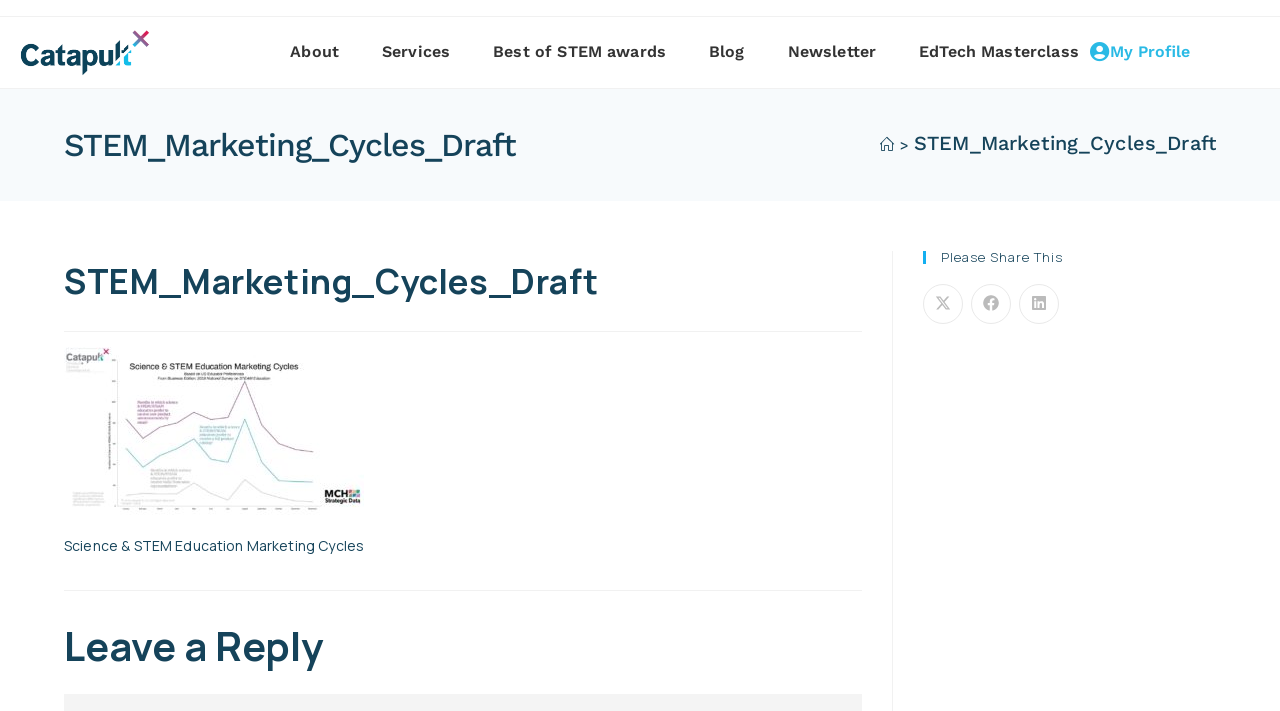

--- FILE ---
content_type: text/css
request_url: https://www.catapult-x.com/wp-content/themes/oceanwp-child-theme-master/style.css?ver=6.9
body_size: 4528
content:
/*
Theme Name: OceanWP Child Theme
Theme URI: https://oceanwp.org/
Description: OceanWP WordPress theme. Sample child theme.
Author: OceanWP
Author URI: https://oceanwp.org/
Template: oceanwp
Version: 1.0
*/

/* Parent stylesheet should be loaded from functions.php not using @import */


.bottombox .cuoceanwp--side-shortcode-wrap {
    width: 100% !important;
}

.bottombox ul.tutor-course-instructor li {
    width: 47%;
    border: 1px solid #E4E4E4;
    border-radius: 16px;
    padding: 24px;
    display: flex;
    align-items: center;
    flex-direction: column;
    text-align: center;
}
.bottombox .cuoceanwp-latest-course {
    box-shadow: none !important;
    border: none !important;
}
.bottombox .cuoceanwp-main-wrap{
	border-radius:16px;
	text-align:center;
}
.bottombox .cuoceanwp--side-shortcode-wrap .cuoceanwp-sub-wrap li.cuoceanwp-course-meta-item{
	border:none ;
}

.bottombox ul.cuoceanwp-course-meta{
	justify-content:center !important;
	gap:16px;
}

.bottombox ul.tutor-course-instructor {
    flex-direction: row;
    flex-wrap: wrap;
    justify-content: center;
    align-items: stretch;
}
.tutor-course-post-author {
    margin-bottom: 30px;
}
.cuoceanwp-message {
    font-family: 'Work Sans' !important;
    font-size: 16px;
    text-align: center;
    margin-bottom: 40px;
    margin-top: -20px;
}

.cuoceanwp-message a {
    color: #2bb9e3;
    font-weight: 500;
}
header.page-header, header.page-header li, header.page-header a, header.page-header h1, header.page-header p {
    font-family: 'Work Sans';
    color: #15435A;
    font-weight: 500 !important;
    font-size: 20px;
	background:#F7FAFC !important;
}
.tutor-wrap {
    background: #fff !important;
}
.page-id-9619 header.page-header {
    display: none;
}
.cuoceanwp-shortcode-wrap {
    width: 720px;
}
.cuoceanwp-shortcode-wrap {
    width: 720px;
    gap: 32px;
    display: flex;
    flex-direction: column;
}

.cuoceanwp--side-shortcode-wrap {
    width: 320px;
}

.edtech .elementor-shortcode {
    display: flex;
    justify-content: space-between;
	
}


.cuoceanwp--side-shortcode-wrap .cuoceanwp-latest-course {
    --display: flex;
    --gap: 0px 0px;
    --row-gap: 0px;
    --column-gap: 0px;
	box-shadow: 0px 12px 32px 0px rgba(68, 82, 103, 0.12);
    border-style: solid;
    --border-style: solid;
    border-width: 1px 1px 1px 1px;
    --border-top-width: 1px;
    --border-right-width: 1px;
    --border-bottom-width: 1px;
    --border-left-width: 1px;
    border-color: #E4E4E4;
    --border-color: #E4E4E4;
    --border-radius: 16px 16px 16px 16px !;
    --border-radius: 16px 16px 16px 16px !i;
    border-radius: 16px 16px 16px 16px !important;
    --padding-bottom: 0px;
    --padding-left: 0px;
    --padding-right: 0px;
    background: #fff;
}

.cuoceanwp-main-wrap {
    background-color: #15435A;
    display: flex;
    gap: 16px;
    padding: 24px;
    flex-direction: column;
    border-radius: 16px 16px 0px 0px;
    color: #fff;
}

h2.cuoceanwp-title {
    font-family: 'Work Sans';
    font-size: 12px;
    text-transform: uppercase;
    color: #fff;
    font-weight: 600;
    margin: 0px;
}

h2.cuoceanwp-course-title {
    font-family: "Work Sans", Sans-serif;
    font-size: 32px;
    font-weight: 600;
    line-height: 40px;
    color: #FFFFFF;
}

.cuoceanwp-main-wrap p {
    margin: 0px;
}

.abouttime {
    color: #15435A;
    font-family: "Work Sans", Sans-serif;
    font-size: 16px;
    font-weight: 400;
    line-height: 24px;
    display: flex;
    gap: 20px;
    flex-direction: column;
}

.abouttime h2 {
    margin: 0px;
}

.cuoceanwp-sub-wrap {
    display: flex;
    gap: 16px;
    padding: 24px;
    flex-direction: column;
    /* border-radius: 0px 0px 16px 16px; */
    color: #fff;
}

.cuoceanwp--side-shortcode-wrap .cuoceanwp-sub-wrap li.cuoceanwp-course-meta-item {
    font-family: "Work Sans", Sans-serif;
    font-size: 14px;
    font-weight: 500;
    line-height: 24px;
    border-style: solid;
    border-width: 1px 1px 1px 1px;
    border-color: #E4E4E4;
    border-radius: 999px 999px 999px 999px;
    padding: 5px 10px;
    color: #15435a;
}

.far:before {
    fill: #2abae5 !important;!i;!;
    color: #2;
    color: #2abae5;
}

.zoom-img-wrap {
    border-style: solid;
    border-width: 1px 1px 1px 1px;
    border-color: #E4E4E4;
    border-radius: 999px 999px 999px 999px;
    padding: 5px 10px;
    text-align: center;
}

.tutor-course-additional-text p {
    color: #7a7a7a;
    color: #15435A;
    font-family: "Work Sans", Sans-serif;
    font-size: 16px;
    font-weight: 400;
    line-height: 24px;
    margin: 0px;
}

.price {
    color: #2BB9E4 !important;!i;!;
    font-family: "Work Sans", Sans-serif;
    font-size: 24px;
    font-weight: 600;
    line-height: 32px;
}

bdi {
    color: #2BB9E4;
    font-family: "Work Sans", Sans-serif;
    font-size: 24px;
    font-weight: 600;
    line-height: 32px;
}

.tutor-course-featuring-wrap {
    padding: 0px 24px 24px;
    border-radius: 0px 0px 16px 16px;
}

.tutor-course-featuring-text p {
    color: #696969;
    font-family: "Work Sans", Sans-serif;
    font-size: 16px;
    font-weight: 400;
    line-height: 24px;
}

.tutor-course-post-author {
    display: flex;
    gap: 15px;
}

.tutor-course-avtar img {
    /* width: 20%; */
    border-radius: 100% !important;!i;!;
}


.tutor-course-price-rating {
    display: flex;
    justify-content: space-between;
    align-items: center;
}



.tutor-course-featuring-wrap hr {
    margin: 0px 0px 32px !important;!i;!;
}
.tutor-course-avtar {
    width: 20%;
}
.tutor-lms span, .tutor-lms div {
    font-size: 14px;
}

span.tutor-course-author {
    font-family: "Work Sans", Sans-serif;
    font-size: 16px;
    font-weight: 500;
    line-height: 24px;
    color: #15435A;
}

.tutor-course-author-details p {
    font-family: "Work Sans", Sans-serif;
    font-size: 14px;
    font-weight: 500;
    line-height: 21px;
    color: #15435A73;
}

.tutor-course-flash-text p {
    font-family: "Work Sans", Sans-serif;
    font-size: 16px;
    font-weight: 700;
    line-height: 25px;
    color: #DB0053;
    text-align: center;
}
.alert {
    background-color: #B975AE14;
    padding: 4px 16px;
    border-radius: 999px;
    text-align: center;
}

.alert p {
    color: #B975AE;
    font-family: "Work Sans", Sans-serif;
    font-size: 14px;
    font-weight: 400;
    line-height: 22px;
    margin: 0px;
}
.zoom-img-wrap .tutor-btn-primary {
    border-color: transparent;
    background-color: transparent;
    
}
.tutor-add-to-cart-button a.tutor-btn.tutor-btn-primary {
    background-color: #2BB9E4;
    font-family: "Work Sans", Sans-serif;
    font-size: 20px;
    font-weight: 700;
    line-height: 28px;
    fill: #FFFFFF;
    color: #FFFFFF;
    border-style: solid;
    border-width: 1px 1px 1px 1px;
    border-color: #2BB9E4;
    border-radius: 999px 999px 999px 999px;
    padding: 12px 32px 12px 32px;
    width: 100%;
    text-align: center !important;!i;!;
    display: block;
}
.cuoceanwp-shortcode-wrap h2.cuoceanwp-title {
    font-family: "Work Sans", Sans-serif;
    font-size: 20px;
    font-weight: 500;
    line-height: 28px;
    color: #2BB9E4;
}
.aboutbuild {
    color: rgba(21, 67, 90, 0.45);
	  font-family: "Work Sans", Sans-serif;
}
.cuoceanwp-shortcode-wrap h2.cuoceanwp-course-title {
    font-family: "Work Sans", Sans-serif;
	margin-bottom:0px;
    font-size: 64px;
    font-weight: 600;
    line-height: 80px;
    color: #15435A;
}

ul.cuoceanwp-course-meta {
    display: flex;
    justify-content: flex-start;
    gap: 20px;
    list-style: none;
    margin: 0px;
}

li.cuoceanwp-course-meta-item {
    color: #15435A;
    transition: color 0.3s;
    font-family: "Work Sans", Sans-serif;
    font-size: 16px;
    font-weight: 500;
    line-height: 24px;
    padding: 0px 16px 0px 0px;
    border-style: solid;
    border-width: 0px 01px 0px 0px;
    border-color: #E4E4E4;
}

span.cuoceanwp-course-meta-icon {
    margin-right: 10px;
}

.cuoceanwp-shortcode-wrap .cuoceanwp-latest-course {
    display: flex;
    flex-direction: column;
    gap: 32px;
}

.about {}

.about, .abouttime {
    --display: flex;
    background-color: #FFFFFF;
    border-style: solid;
    border-style: solid;
    border-width: 1px 1px 1px 1px;
    border-top-width: 1px;
    border-right-width: 1px;
    border-bottom-width: 1px;
    border-left-width: 1px;
    border-color: #F4F4F4;
    border-color: #F4F4F4;
    border-radius: 16px 16px 16px 16px;
    --padding-top: 20px;
    /* --padding-bottom: 20px; */
    /* --padding-left: 20px; */
    /* --padding-right: 20px; */
    padding: 20px;
}

.cuoceanwp-course-description h2 {
    font-family: "Work Sans", Sans-serif;
    font-size: 20px;
    font-weight: 600;
    line-height: 28px;
    color: #15435A;
}

li {}

.about li {
    position: relative;
    font-family: "Work Sans", Sans-serif;
    font-size: 16px;
    font-weight: 400;
    line-height: 24px;
    color: #15435A;
    list-style: none;
    padding-bottom: 12px;
    display: flex;
    gap: 10px;
}

::marker {}

::marker {
    /* display: none !important; */!i;!;
}

.about li:before {
        content: '';
    font-family: revert-layer;
    height: 20px;
    width: 20px;
    position: absolute;
    background-image: url(https://www.catapult-x.com/wp-content/uploads/2025/01/material-symbols_check-rounded.png);
    left: -25px;
    right: initial;
    background-size: contain;
    background-repeat: no-repeat;
    top: 5px;
}

.about li::marker {
    display: none !important;!i;!;
}

.cuoceanwp-getpost-tagcat-wrap {
}

ul.cuoceanwp-getpost-tagcat li {
    /* display: flex; */
    /* flex-direction: row !important; */!i;!;
    font-family: "Work Sans", Sans-serif;
    font-size: 14px;
    font-weight: 500;
    line-height: 24px;
    color: #15435A;
    border-style: solid;
    border-width: 1px 1px 1px 1px;
    border-color: #E4E4E4;
    border-radius: 999px 999px 999px 999px;
    padding: 5px 10px;
}
ul.tutor-course-instructor {
    display: flex;
    flex-direction: column;
    gap: 20px;
    justify-content: center;
    align-items: flex-start;
    margin: 0px;
}

ul.tutor-course-instructor li {
    display: contents;
    display: flex;
    gap: 10px !important;!i;!;!i;!;
}
ul.cuoceanwp-getpost-tagcat li:before {
    display: none;
    display: none;
}

ul.cuoceanwp-getpost-tagcat {
    display: flex;
    gap: 10px;
    justify-content: center;
    margin: 0px !important;!i;!;
    flex-direction: row !important;!i;!;
}

.about ul {
    display: flex;
    flex-direction: column;
    gap: 10px;
}

.aboutbuild {
    position: relative;
}

.aboutbuild:before {
    /* background: #E4E4E4; */
    /* position: absolute; */
    /* margin: 50px 0px; */
    /* background-size: 20px; */
    /* background-position: center; */
    /* content: ''; */
    /* top: 50px; */
    /* z-index: 999; */
    /* width: 100%; */
    /* height: 12px; */
}

hr {
    background-color: #e4e4e4;
    margin: 50px 0px;
}

.cuoceanwp-course-description {}

.cuoceanwp-course-description {
    display: flex;
    flex-direction: column;
    gap: 32px;
}

.aboutbuild p {
    color: #15435A73;
    font-family: "Work Sans", Sans-serif;
    font-size: 16px;
    font-weight: 400;
    line-height: 24px;
}

.abouttime ul {
    margin: 0px 10px;
    list-style: none;
    display: flex;
    flex-direction: column;
    gap: 10px;
}

.abouttime li:before {
    content: '';
    font-family: revert-layer;
    height: 20px;
    width: 20px;
    position: absolute;
    background-image: url('https://www.catapult-x.com/wp-content/uploads/2025/01/fluent_question-16-filled.png');
    left: -20px;
background-size: contain;
    background-repeat: no-repeat;
    top: 5px;
	right: initial;
}


.abouttime li {
    position: relative;
    /* display: flex; */
    /* gap: 10px; */
    font-family: "Work Sans", Sans-serif;
    font-size: 16px;
    font-weight: 400;
    line-height: 24px;
    color: #15435A;
}

.abouttime p {
    font-family: "Work Sans", Sans-serif;
    font-size: 16px;
    font-weight: 400;
    line-height: 24px;
    color: #15435A;
}

/* course page */

.single-courses{
	background-color:#F7FAFC !important;
}
header.page-header {
    background: transparent;
}

h1.tutor-course-details-title span {
    font-family: "Work Sans", Sans-serif;
    margin-bottom: 0px;
    font-size: 64px;
    font-weight: 600;
    line-height: 80px;
    color: #15435A;
}

.tutor-ratings.tutor-ratings {
    color: #15435A;
    transition: color 0.3s;
    font-family: "Work Sans", Sans-serif;
    font-size: 16px;
    font-weight: 500;
    line-height: 24px;
    padding: 0px 16px 0px 0px;
    
}


.tutor-review-summary-average-rating {
    margin: 0px;
}

.tutor-total-rating-count {
    margin: 0px;
}

.tutor-review-summary, .tutor-reviews {
    box-shadow: none !important;!i;!;!i;!;!i;!;
    border: none !important;!i;!;
}

.tutor-card.tutor-review-card {
    display: flex;
    flex-direction: column;
    border: none !important;!i;!;
	box-shadow:none;
}

.tutor-hr {
    height: 1px;
    background: none;
}

.tutor-review-list-item .tutor-row {
    display: flex;
    flex-direction: column;
    border: 1px solid #eee;
    padding: 10px;
    border-radius: 16px;
}
.tutor-row.tutor-align-center.tutor-review-summary-rating {
    height: 20px;
}

div#tutor-course-details-tab-reviews span {
    /* font-weight: 400 !important; */!i;!;
}

.tutor-card.tutor-review-card {}

.tutor-card.tutor-review-card span, .tutor-card.tutor-review-card a, .tutor-card.tutor-review-card div {
    font-weight: 400 !important;!i;!;
font-size:16px;
}

.tutor-single-course-sidebar-more.tutor-mt-24 {}

.tutor-single-course-sidebar-more.tutor-mt-24 {
    margin-top: 32px;
}
.tutor-qna-chat.tutor-qna-left {
    /* display: flex; */
    /* flex-direction: row !IMPORTANT; */!I;!;
    /* gap: 20px; */
    border: 1px solid #eee;
    padding: 12px;
    border-radius: 16px;
    margin-bottom: 10px !important;!i;!;
}ul.tutor-course-details-widget-list li {
    padding-left: 20px !important;
}



.tutor-accordion-item-header.is-active {
    background-color: #F7FAFC !important;
}
.tutor-qna-text {
    background: transparent !important;!i;!;
    font-size: 16px;
}

.tutor-qna-user div {
    font-size: 16px;
}

.tutor-ratings-stars {
    padding: 0px !important;!i;!;
}

.tutor-d-inline-block {
    padding: 0px !important;!i;!;
}

.tutor-col-lg-3.tutor-mb-16.tutor-mb-lg-0 {}

.tutor-col-lg-3.tutor-mb-16.tutor-mb-lg-0 {
    display: flex;
    flex-direction: row;
    gap: 20px;
    width: fit-content;
    align-items: center;
}
a.coupon-click {
        display: flex
;
    flex-direction: row;
    gap: 20px;
    --row-gap: 0px;
    --column-gap: 0px;
    box-shadow: 0px 12px 32px 0px rgba(68, 82, 103, 0.12) !important;
    border-style: dashed;
    --border-style: antiquewhite;
    border-width: 2px;
    --border-top-width: 1px;
    --border-right-width: 1px;
    --border-bottom-width: 1px;
    --border-left-width: 1px;
    border-color: #2BB9E4;
    --border-color: #E4E4E4;
    border-radius: 16px 16px 16px 16px !important;
    --padding-bottom: 0px;
    --padding-left: 0px;
    --padding-right: 0px;
    background: #F7FAFC;
    justify-content: center;
    padding: 10px 20px;
    align-items: center;
    margin-bottom: 40px;
}a.coupon-click p, a.coupon-click div {
    font-family: "Work Sans", Sans-serif;
    font-size: 20px;
    font-weight: 400;
    line-height: 24px;
    color: #15435A;
}

.coupon-description p {
    margin: 0px;
}
.tutor-template-segment.tutor-login-wrap {
    --display: flex;
    --gap: 0px 0px;
    --row-gap: 0px;
    --column-gap: 0px;
    box-shadow: 0px 12px 32px 0px rgba(68, 82, 103, 0.12);
    border-style: solid;
    --border-style: solid;
    border-width: 1px 1px 1px 1px;
    --border-top-width: 1px;
    --border-right-width: 1px;
    --border-bottom-width: 1px;
    --border-left-width: 1px;
    border-color: #E4E4E4;
    --border-color: #E4E4E4;
    border-radius: 16px 16px 16px 16px !important;
    --padding-bottom: 0px;
    --padding-left: 0px;
    --padding-right: 0px;
    background: #fff;
    margin-bottom: 50px;
font-size:16px;
}


.tutor-wrap {
    background: #F7FAFC;
    font-family: 'Work Sans';
	font-size:16px;
}
.coupon-code {
    background-color: #2BB9E4;
    font-family: "Work Sans", Sans-serif;
    font-size: 20px;
    font-weight: 700;
    line-height: 28px;
    fill: #FFFFFF;
    color: #FFFFFF;
    border-style: solid;
    border-width: 1px 1px 1px 1px;
    border-color: #2BB9E4;
    border-radius: 999px 999px 999px 999px;
    padding: 12px 32px 12px 32px;
    width: 100%;
    text-align: center !important;
    display: block;
    width: auto;
    color: #fff !important;!i;!;
}
.tutor-row .tutor-mb-12, .tutor-row .tutor-reviewer-name, .tutor-row .tutor-reviewed-on {
    margin: 0px;
    padding: 0px;
}
.tutor-course-details-top {
    color: #15435A !important;!i;!;
    transition: color 0.3s;
    font-family: "Work Sans", Sans-serif;
    font-size: 16px;
    font-weight: 500;
    line-height: 24px;
    padding: 0px 16px 0px 0px;
    /* border-style: solid; */
    /* border-width: 0px 01px 0px 0px; */
    /* border-color: #E4E4E4; */
}


.tutor-is-sticky, .tutor-tab {
    background: #fff;
    --display: flex;
    background-color: #FFFFFF !important;!i;!;
    border-style: solid;
    border-style: solid;
    border-width: 1px 1px 1px 1px;
    border-top-width: 1px;
    border-right-width: 1px;
    border-bottom-width: 1px;
    border-left-width: 1px;
    border-color: #F4F4F4;
    margin-bottom: 32px;
    border-color: #F4F4F4;
    border-radius: 16px 16px 16px 16px;
    /* --padding-top: 20px; */
    /* --padding-bottom: 20px; */
    /* --padding-left: 20px; */
    /* --padding-right: 20px; */
    padding: 20px;
}


a.tutor-nav-link {
    font-family: "Work Sans", Sans-serif;
    font-size: 20px;
    font-weight: 600;
    line-height: 28px;
    color: #15435A;
}
.single-courses h2, .single-courses h3 {
    font-family: "Work Sans", Sans-serif;
    font-size: 20px;
    font-weight: 600;
    line-height: 28px;
    color: #15435A;
}

.single-courses li {
    font-family: "Work Sans", Sans-serif;
    font-size: 16px;
    font-weight: 400;
    line-height: 24px;
    color: #15435A;
    list-style: none;
    padding-bottom: 12px;
    display: flex;
    gap: 10px;
}

.tutor-course-details-content.tutor-toggle-more-content.tutor-toggle-more-collapsed {
    height: max-content !important;!i;!;
}



nav.tutor-nav {
    border: none !important;!i;!;
}

ul.tutor-course-details-widget-list {
    list-style: none !important;!i;!;
    display: flex;
    flex-direction: column;
}

span.tutor-icon-bullet-point {
    display: none;
}

ul.tutor-course-details-widget-list li {
    width: auto;
    position: relative;
    padding-left: 20px;
}

li.tutor-d-flex.tutor-mb-12:before {
    content: '';
    font-family: revert-layer;
    height: 20px;
    width: 20px;
    position: absolute;
    background-image: url(https://www.catapult-x.com/wp-content/uploads/2025/01/material-symbols_check-rounded.png);
    left: -5px;
    right: initial;
    background-size: contain;
    background-repeat: no-repeat;
    top: 5px;
}

a.tutor-btn-show-more {color: #15435A;font-family: 'Work Sans';font-size: 17px;font-weight: 600;}
button.tutor-btn {
    border-radius: 32px;
}
.tutor-card.tutor-card-md.tutor-sidebar-card, .tutor-single-course-sidebar-more {
    --display: flex;
    --gap: 0px 0px;
    --row-gap: 0px;
    --column-gap: 0px;
    box-shadow: 0px 12px 32px 0px rgba(68, 82, 103, 0.12);
    border-style: solid;
    --border-style: solid;
    border-width: 1px 1px 1px 1px;
    --border-top-width: 1px;
    --border-right-width: 1px;
    --border-bottom-width: 1px;
    --border-left-width: 1px;
    border-color: #E4E4E4;
    border-radius: 16px 16px 0px 0px !important;!i;!;!i,;!i,;!i;!;
    background: #fff !important;!i;!;
    padding: 0px 20px 0px 20px !important;!i;!;
}

.tutor-card-body {
    padding: 0px 20px;
}

.tutor-card-footer {
    padding: 0px 20px;
}

.tutor-course-booking-availability {
    margin: 0px;
}

.tutor-wrap.tutor-wrap-parent.tutor-courses-wrap.tutor-container.course-archive-page {
    margin-bottom: 50px;
}
.tutor-card-body {}

.tutor-card-body a {
    background-color: #2BB9E4;
    font-family: "Work Sans", Sans-serif;
    font-size: 20px;
    font-weight: 700;
    line-height: 28px;
    fill: #FFFFFF;
    color: #FFFFFF;
    border-style: solid;
    border-width: 1px 1px 1px 1px;
    border-color: #2BB9E4;
    border-radius: 999px 999px 999px 999px;
    padding: 12px 32px 12px 32px;
    width: 100%;
    text-align: center !important;
    display: block;
}

ul.tutor-ul li span {
    font-family: "Work Sans", Sans-serif;
    font-size: 16px;
    font-weight: 500;
    line-height: 24px;
    /* border-style: solid; */
    /* border-width: 1px 1px 1px 1px; */
    /* border-color: #E4E4E4; */
    border-radius: 999px 999px 999px 999px;
  
    color: #15435a;
}
.single-courses header.page-header{
	display:none;
}

.tutor-course-details-instructors {
    background: #fff !important;!i;!;
    border-radius: 16px 16px 0px 0px !important;!i;!;
}

.tutor-course-details-widget {
    background: #fff !important;!i;!;
}

ul.tutor-tag-list {
    margin: 0px;
    display: flex;
    flex-wrap: wrap;
    gap: 12px;
}
.tutor-meta.tutor-mt-12 {
    margin: 5px 0px 0px;
}
.tutor-card-footer:not(.tutor-no-border){
	border:none;
}
.tutor-card-body{
	flex:unset;
}
.tutor-course-details-instructors {
    border: none !important;!i;!;
}

.tutor-course-details-widget {
    border: none !important;!i;!;
}
.tutor-card.tutor-card-md.tutor-sidebar-card {
    border-radius: 16px !important;!i;!;
}.about {
    border: none;
}

.tutor-single-course-sidebar-more.tutor-mt-24 {
    border-radius: 16px !important;!i;!;
}
.tutor-single-course-sidebar .tutor-sidebar-card .tutor-card-body{
	background:transparent !important;}
.tutor-tag-list li a {
    margin: 0px !important;!i;!;
    padding: 0px !important;!i;!;
    border: none;
}
h3.tutor-course-name.tutor-fs-5.tutor-fw-medium a {
    border: none;
    background: transparent;
    text-align: left !important;!i;!;
    padding: 0px;
}.tutor-ratio.tutor-ratio-1x1 {
    padding-bottom: 0px;
}


.tutor-meta.tutor-mt-auto {
    display: flex;
    flex-direction: row;
    align-items: center;
	justify-content:flex-start;
	
}

.tutor-meta.tutor-mt-auto a {
    background: transparent;
    padding: 0px;
}

.tutor-meta div:nth-child(2) {
    border: dimgray;
    display: flex;
    gap: 4px;
    border: none !important;!i;!;
}
h3.tutor-course-name {
    margin-bottom: 5px;
}
.tutor-meta div a {
    color: #15435a;
    border: none;
    font-size: 16px;
}

a.tutor-btn.tutor-btn-outline-primary {
    background-color: #2BB9E4;
    font-family: "Work Sans", Sans-serif;
    font-size: 20px;
    font-weight: 700;
    line-height: 28px;
    fill: #FFFFFF;
    color: #FFFFFF;
    border-style: solid;
    border-width: 1px 1px 1px 1px;
    border-color: #2BB9E4;
    border-radius: 999px 999px 999px 999px;
    padding: 12px 32px 12px 32px;
    width: 100%;
    text-align: center !important;
    display: block;
}

.tutor-card.tutor-course-card {
    --display: flex;
    --gap: 0px 0px;
    --row-gap: 0px;
    --column-gap: 0px;
    box-shadow: 0px 12px 32px 0px rgba(68, 82, 103, 0.12);
    border-style: solid;
    --border-style: solid;
    border-width: 1px 1px 1px 1px;
    --border-top-width: 1px;
    --border-right-width: 1px;
    --border-bottom-width: 1px;
    --border-left-width: 1px;
    border-color: #E4E4E4;
    --border-color: #E4E4E4;
    border-radius: 16px 16px 16px 16px !important;
    --padding-bottom: 0px;
    --padding-left: 0px;
    --padding-right: 0px;
    background: #fff;
}

.tutor-tag-list li {
    font-family: "Work Sans", Sans-serif;
    font-size: 14px;
    font-weight: 500;
    line-height: 24px;
    border-style: solid;
    border-width: 1px 1px 1px 1px;
    border-color: #E4E4E4;
    border-radius: 999px 999px 999px 999px;
    padding: 5px 10px;
    color: #15435a;
}

.tutor-course-details-actions a.tutor-btn {
    color: #15435A;
    transition: color 0.3s;
    font-family: "Work Sans", Sans-serif;
    font-size: 16px;
    font-weight: 500;
    line-height: 24px;
}

.tutor-meta div {
    color: #15435A !important;!i;!;
    transition: color 0.3s;
    font-family: "Work Sans", Sans-serif;
    font-size: 16px;
    font-weight: 500;
    line-height: 24px;
}


.tutor-ratings-count {
    color: #15435A;
    transition: color 0.3s;
    font-family: "Work Sans", Sans-serif;
    font-size: 16px;
    font-weight: 500;
    line-height: 24px;
}

.container.clr.page-header-inner {
    display: flex
;
    flex-direction: row;
    gap: 10px;
    align-items: center;
}

.admin-bar {
    font-family: 'Work Sans';
    font-size: 16px;
}

.tutor-dashboard-content-inner.tutor-dashboard-profile-data span {
    font-size: 16px !important;!i;!;
}

.tutor-fs-5.tutor-fw-medium.tutor-color-black.tutor-mb-24 {
    font-size: 20px;
}

.tutor-dashboard .tutor-dashboard-left-menu .tutor-dashboard-permalinks li a:hover {
    background-color: #F7FAFC!importan;
	border:none !important;
}
ul.tutor-dashboard-permalinks {
    --display: flex;
    --gap: 0px 0px;
    --row-gap: 0px;
    --column-gap: 0px;
    box-shadow: 0px 12px 32px 0px rgba(68, 82, 103, 0.12);
    border-style: solid;
    --border-style: solid;
    border-width: 1px 1px 1px 1px;
    --border-top-width: 1px;
    --border-right-width: 1px;
    --border-bottom-width: 1px;
    --border-left-width: 1px;
    border-color: #E4E4E4;
    --border-color: #E4E4E4;
    border-radius: 16px 16px 16px 16px !important;
    --padding-bottom: 0px;
    --padding-left: 0px;
    --padding-right: 0px;
    background: #fff;
    padding: 20px !important;!i;!;
}

.tutor-dashboard-left-menu {
    width: 30%;
}

.tutor-col-12.tutor-col-md-8.tutor-col-lg-9 {
    width: 70%;
}

.tutor-row.tutor-frontend-dashboard-maincontent {
    margin-bottom: 60px;
}

.tutor-dashboard .tutor-frontend-dashboard-maincontent ul.tutor-dashboard-permalinks:before{
	display:none ;
}

.tutor-card {
    --display: flex;
    --gap: 0px 0px;
    --row-gap: 0px;
    --column-gap: 0px;
    box-shadow: 0px 12px 32px 0px rgba(68, 82, 103, 0.12);
    border-style: solid;
    --border-style: solid;
    border-width: 1px 1px 1px 1px;
    --border-top-width: 1px;
    --border-right-width: 1px;
    --border-bottom-width: 1px;
    --border-left-width: 1px;
    border-color: #E4E4E4;
    --border-color: #E4E4E4;
    border-radius: 16px 16px 16px 16px !important;
    --padding-bottom: 0px;
    --padding-left: 0px;
    --padding-right: 0px;
    background: #fff;
}

.tutor-card div {
    font-family: "Work Sans", Sans-serif;
    font-size: 20px;
    font-weight: 500;
    line-height: 28px;
    color: #15435A;
    padding-bottom: 10px;
}

.tutor-dashboard-header-username {
    font-family: "Work Sans", Sans-serif;
    font-size: 20px;
    font-weight: 600;
    line-height: 28px;
    color: #15435A;
    margin-bottom: 5px;
}
.tutor-avatar-xl{
	height:70px;
	width:70px;
}
.tutor-fs-4.tutor-fw-medium.tutor-dashboard-header-username {
    font-size: 20px;
}
i.far.fa-user-circle:before {
    fill: #15435A !important;
    color: #15435A !important;
}
a.tutor-btn.tutor-btn-outline-primary.tutor-create-new-course.tutor-dashboard-create-course {
    background-color: #2BB9E4;
    font-family: "Work Sans", Sans-serif;
    font-size: 20px;
    font-weight: 700;
    line-height: 28px;
    fill: #FFFFFF;
    color: #FFFFFF;
    border-style: solid;
    border-width: 1px 1px 1px 1px;
    border-color: #2BB9E4;
    border-radius: 999px 999px 999px 999px;
    padding: 12px 32px 12px 32px;
    width: 100%;
    text-align: center !important;
    display: block;
}
li.tutor-dashboard-menu-item.active a span {
   
    color: #fff !important;
}
.cuoceanwp--side-shortcode-wrap .cuoceanwp-sub-wrap li.cuoceanwp-course-meta-item span{
	font-size:14px;
}
.tutor-d-flex.tutor-align-center.tutor-justify-between {
    display: flex
;
    flex-direction: column;
    align-items: flex-start !important;
}
bdi span {
    font-size: 24px !important;
}
.tutor-d-flex.tutor-align-center a {
    font-size: 16px;
}
span.tutor-avatar-text {
    color: #fff !important;
}
.admin-bar, .admin-bar span {
    font-family: 'Work Sans';
    font-size: 16px;
    
}
.tutor-dashboard .tutor-frontend-dashboard-header:after{
	display:none;
}


.tutor-card-body {}

.tutor-ratings-stars {
    color: unset !important;!i;!;
}
a:focus {
    outline:0px !important;
}
span.woocommerce-Price-amount.amount {
    color: #2bb9e4;
}
.tutor-course-progress .tutor-fs-6 {
    display: flex;
    flex-direction: row !important;
}
.tutor-ratings div {
    padding: 0px;
	font-weight:400;
}
.tutor-fs-6 span {
    font-weight: 200;
    font-weight: 500;
}
.tutor-course-name a {
    background: transparent !important;!i;!;
    border: none;
    text-align: left !important;!i;!;
    padding: 0px;
    margin-bottom: 0px;
font-weight:500;
}

.tutor-course-name {
    margin: 0px;
}

.tutor-mt-24 {
    margin: 0px;
}


span.tutor-icon-star-bold {
    fill: #FFC600;
    color: #FFC600;
}

.tutor-accordion-item-body span {
    font-family: 'Work Sans';
    font-size: 14px;
}

.tutor-course-topic-title {
    font-family: 'Work Sans';
    font-size: 16px;
}

.single-lesson span, .single-lesson a, .single-lesson div {
    font-family: 'Work Sans';
    font-size: 16px;
}



.tutor-course-single-content-wrapper {
    background: #F7FAFC !important;!i;!;
}
.tutor-course-topic-single-header.tutor-single-page-top-bar a, .tutor-course-topic-single-header.tutor-single-page-top-bar span{
	font-size:16px;
}
.tutor-course-single-sidebar-wrapper.tutor-lesson-sidebar {
    background: #fff;
}

.tutor-course-single-sidebar-title.tutor-d-flex.tutor-justify-between {
    background: #15435a;
    color: #fff !important;!i;!;
}

span.tutor-fs-6.tutor-fw-medium.tutor-color-secondary {
   
    color: #fff;
}
.tutor-quiz-wrapper span, .tutor-quiz-wrapper a, .tutor-quiz-wrapper div, .tutor-quiz-wrapper th {
    font-family: 'Work Sans';
    font-size: 16px;
    text-transform: capitalize !important;!i;!;
}

.tutor-quiz-wrapper {
    background: #fff;
}

a.catapult-mailto {
    background: none !important;
    float: none !important;
    padding: 0px 0px !important;
    text-transform: none !important;
    font-size:14px !important;
}
.custom-thankyou p {margin: 0px !important;}
/* Course page */




@media(max-width:1025px){
	.edtech .elementor-shortcode{
		width:100% !important;
		gap:20px !important;
		
	}
	.edtech .e-con-inner{
		width:100% !important;
	}
	.cuoceanwp-shortcode-wrap{
		width:60% !important;
	}
	.cuoceanwp--side-shortcode-wrap {
    width: 40% !important;
}
	.post-type-archive-courses{
		padding:20px;
	}
	ul.cuoceanwp-getpost-tagcat li{
		font-size:13px;
	}
	.tutor-wrap {
    padding: 20px;
}
	.tutor-single-course-sidebar {
    margin-top: 0px;
}
	#main > .tutor-wrap, #main .tutor-courses-wrap{
		margin-bottom:50px;
	}
}

@media(max-width:769px){
	.cuoceanwp-shortcode-wrap h2.cuoceanwp-course-title {
    font-size: 40px;
    line-height: 50px;
}

ul.cuoceanwp-course-meta {
    flex-wrap: wrap;
	gap:10px;
}
	#main > .tutor-wrap, #main .tutor-courses-wrap{
		margin-bottom:50px;
	}
	.cuoceanwp-sub-wrap li.cuoceanwp-course-meta-item{
		font-size:12px;
	}
	li.cuoceanwp-course-meta-item{
		font-size:14px;
		line-height:22px;
	}
	.tutor-dashboard-left-menu {
    width: 40%;
}

.tutor-col-12.tutor-col-md-8.tutor-col-lg-9 {
    width: 60%;
}

ul.cuoceanwp-getpost-tagcat {
    flex-wrap: wrap;
}
}

@media(max-width:426px){
	.edtech .elementor-shortcode {
    flex-direction: column;
}

.cuoceanwp-shortcode-wrap {
    width: 100% !important;!i;!;
}

.cuoceanwp--side-shortcode-wrap {
    width: 100% !important;!i;!;
}
	h1.tutor-course-details-title{
font-size:32px;
	line-height:42px;}

.tutor-col-12.tutor-col-md-8.tutor-col-lg-9 {
    width: 100%;
}
	.bottombox ul.tutor-course-instructor li{
width:100%;}
}

--- FILE ---
content_type: text/css
request_url: https://www.catapult-x.com/wp-content/uploads/elementor/css/post-10386.css?ver=1768930709
body_size: 837
content:
.elementor-kit-10386{--e-global-color-primary:#15435A;--e-global-color-secondary:#2ABAE5;--e-global-color-text:#15435A;--e-global-color-accent:#2ABAE5;--e-global-color-e777cd9:#FFFFFF;--e-global-color-e632858:#FFFFFF00;--e-global-color-b77e6a0:#FFFFFFC4;--e-global-color-eee846c:#F4F4F4;--e-global-typography-primary-font-family:"Manrope";--e-global-typography-primary-font-size:75px;--e-global-typography-primary-font-weight:700;--e-global-typography-primary-line-height:90px;--e-global-typography-primary-letter-spacing:-1px;--e-global-typography-secondary-font-family:"Manrope";--e-global-typography-secondary-font-size:30px;--e-global-typography-secondary-font-weight:300;--e-global-typography-secondary-line-height:45px;--e-global-typography-secondary-letter-spacing:0.5px;--e-global-typography-text-font-family:"Manrope";--e-global-typography-text-font-size:16px;--e-global-typography-text-font-weight:400;--e-global-typography-text-line-height:28px;--e-global-typography-text-letter-spacing:0.15px;--e-global-typography-accent-font-family:"Manrope";--e-global-typography-accent-font-size:14px;--e-global-typography-accent-font-weight:400;--e-global-typography-accent-text-transform:uppercase;--e-global-typography-accent-line-height:14px;--e-global-typography-accent-letter-spacing:2px;--e-global-typography-87350ce-font-family:"Manrope";--e-global-typography-87350ce-font-size:16px;--e-global-typography-87350ce-font-weight:700;--e-global-typography-87350ce-line-height:16px;--e-global-typography-87350ce-letter-spacing:0.1px;--e-global-typography-d1d2a36-font-family:"Manrope";--e-global-typography-d1d2a36-font-size:14px;--e-global-typography-d1d2a36-font-weight:500;--e-global-typography-d1d2a36-text-transform:uppercase;--e-global-typography-d1d2a36-line-height:26px;--e-global-typography-d1d2a36-letter-spacing:1px;--e-global-typography-d2d4f85-font-family:"Manrope";--e-global-typography-d2d4f85-font-size:14px;--e-global-typography-d2d4f85-font-weight:400;--e-global-typography-d2d4f85-line-height:14px;--e-global-typography-d2d4f85-letter-spacing:0.1px;--e-global-typography-86cc886-font-family:"Manrope";--e-global-typography-86cc886-font-size:24px;--e-global-typography-86cc886-font-weight:700;--e-global-typography-86cc886-line-height:36px;--e-global-typography-86cc886-letter-spacing:0.25px;color:var( --e-global-color-text );font-family:"Manrope", Sans-serif;font-size:16px;font-weight:400;line-height:28px;letter-spacing:0.15px;}.elementor-kit-10386 button,.elementor-kit-10386 input[type="button"],.elementor-kit-10386 input[type="submit"],.elementor-kit-10386 .elementor-button{background-color:var( --e-global-color-accent );font-family:"Manrope", Sans-serif;font-size:17px;font-weight:700;line-height:17px;letter-spacing:0.1px;color:var( --e-global-color-primary );border-radius:0px 0px 0px 0px;padding:20px 40px 20px 40px;}.elementor-kit-10386 button:hover,.elementor-kit-10386 button:focus,.elementor-kit-10386 input[type="button"]:hover,.elementor-kit-10386 input[type="button"]:focus,.elementor-kit-10386 input[type="submit"]:hover,.elementor-kit-10386 input[type="submit"]:focus,.elementor-kit-10386 .elementor-button:hover,.elementor-kit-10386 .elementor-button:focus{background-color:var( --e-global-color-secondary );color:var( --e-global-color-primary );border-radius:0px 0px 0px 0px;}.elementor-kit-10386 e-page-transition{background-color:#FFBC7D;}.elementor-kit-10386 p{margin-block-end:16px;}.elementor-kit-10386 a{color:var( --e-global-color-primary );}.elementor-kit-10386 a:hover{color:var( --e-global-color-accent );}.elementor-kit-10386 h1{color:var( --e-global-color-primary );font-family:"Manrope", Sans-serif;font-size:75px;font-weight:700;line-height:90px;letter-spacing:-1px;}.elementor-kit-10386 h2{color:var( --e-global-color-primary );font-family:"Manrope", Sans-serif;font-size:50px;font-weight:700;line-height:60px;letter-spacing:-0.5px;}.elementor-kit-10386 h3{color:var( --e-global-color-primary );font-family:"Manrope", Sans-serif;font-size:40px;font-weight:700;line-height:50px;letter-spacing:0px;}.elementor-kit-10386 h4{color:var( --e-global-color-primary );font-size:30px;font-weight:300;line-height:45px;letter-spacing:0.5px;}.elementor-kit-10386 h5{color:var( --e-global-color-primary );font-size:24px;font-weight:700;line-height:36px;letter-spacing:0.25px;}.elementor-kit-10386 h6{color:var( --e-global-color-accent );font-family:"Manrope", Sans-serif;font-size:16px;font-weight:400;text-transform:uppercase;line-height:16px;letter-spacing:2px;}.elementor-kit-10386 img{border-radius:0px 0px 0px 0px;opacity:1;}.elementor-kit-10386 img:hover{border-radius:0px 0px 0px 0px;opacity:0.9;}.elementor-kit-10386 label{color:var( --e-global-color-primary );font-family:"Manrope", Sans-serif;font-size:14px;font-weight:500;text-transform:uppercase;line-height:26px;letter-spacing:1px;}.elementor-kit-10386 input:not([type="button"]):not([type="submit"]),.elementor-kit-10386 textarea,.elementor-kit-10386 .elementor-field-textual{font-family:"Manrope", Sans-serif;font-size:16px;font-weight:400;line-height:28px;letter-spacing:0.15px;color:var( --e-global-color-text );background-color:var( --e-global-color-eee846c );border-style:solid;border-width:0px 0px 0px 0px;border-radius:0px 0px 0px 0px;padding:20px 20px 20px 20px;}.elementor-section.elementor-section-boxed > .elementor-container{max-width:1280px;}.e-con{--container-max-width:1280px;}.elementor-widget:not(:last-child){margin-block-end:20px;}.elementor-element{--widgets-spacing:20px 20px;--widgets-spacing-row:20px;--widgets-spacing-column:20px;}{}h1.entry-title{display:var(--page-title-display);}@media(max-width:1024px){.elementor-kit-10386{--e-global-typography-primary-font-size:50px;--e-global-typography-primary-line-height:60px;--e-global-typography-primary-letter-spacing:-0.5px;}.elementor-kit-10386 h1{font-size:50px;line-height:60px;letter-spacing:-0.5px;}.elementor-kit-10386 h2{font-size:45px;letter-spacing:0px;}.elementor-kit-10386 h3{font-size:32px;letter-spacing:0.5px;}.elementor-section.elementor-section-boxed > .elementor-container{max-width:1024px;}.e-con{--container-max-width:1024px;}}@media(max-width:767px){.elementor-kit-10386{--e-global-typography-primary-font-size:28px;--e-global-typography-primary-line-height:38px;--e-global-typography-primary-letter-spacing:0.5px;}.elementor-kit-10386 h1{font-size:24px;line-height:34px;letter-spacing:0px;}.elementor-kit-10386 h2{font-size:35px;line-height:45px;letter-spacing:0px;}.elementor-section.elementor-section-boxed > .elementor-container{max-width:767px;}.e-con{--container-max-width:767px;}}

--- FILE ---
content_type: text/css
request_url: https://www.catapult-x.com/wp-content/uploads/elementor/css/post-7423.css?ver=1768930710
body_size: 1030
content:
.elementor-7423 .elementor-element.elementor-element-d1aa924 > .elementor-container{max-width:1190px;}.elementor-7423 .elementor-element.elementor-element-d1aa924{margin-top:0px;margin-bottom:0px;padding:0px 0px 0px 0px;}.elementor-7423 .elementor-element.elementor-element-fe0dc3a > .elementor-widget-container{margin:0px 0px 0px 0px;padding:0px 0px 0px 0px;}.elementor-7423 .elementor-element.elementor-element-fe0dc3a{text-align:start;}.elementor-7423 .elementor-element.elementor-element-fe0dc3a img{width:70%;}.elementor-bc-flex-widget .elementor-7423 .elementor-element.elementor-element-48e5faf.elementor-column .elementor-widget-wrap{align-items:center;}.elementor-7423 .elementor-element.elementor-element-48e5faf.elementor-column.elementor-element[data-element_type="column"] > .elementor-widget-wrap.elementor-element-populated{align-content:center;align-items:center;}.elementor-7423 .elementor-element.elementor-element-48e5faf > .elementor-element-populated{margin:0px 0px 0px 0px;--e-column-margin-right:0px;--e-column-margin-left:0px;padding:0px 0px 0px 0px;}.elementor-7423 .elementor-element.elementor-element-a1b6d90{--display:flex;--flex-direction:row;--container-widget-width:calc( ( 1 - var( --container-widget-flex-grow ) ) * 100% );--container-widget-height:100%;--container-widget-flex-grow:1;--container-widget-align-self:stretch;--flex-wrap-mobile:wrap;--justify-content:flex-end;--align-items:center;--padding-top:0px;--padding-bottom:0px;--padding-left:0px;--padding-right:0px;}.elementor-7423 .elementor-element.elementor-element-45b0e69 > .elementor-widget-container{margin:0px 0px 0px 0px;padding:0px 0px 0px 0px;}.elementor-7423 .elementor-element.elementor-element-45b0e69 .elementor-menu-toggle{margin:0 auto;background-color:#02010100;}.elementor-7423 .elementor-element.elementor-element-45b0e69 .elementor-nav-menu .elementor-item{font-family:"Work Sans", Sans-serif;font-size:16px;font-weight:600;}.elementor-7423 .elementor-element.elementor-element-45b0e69 .elementor-nav-menu--main .elementor-item{color:#333333;fill:#333333;padding-left:11px;padding-right:11px;padding-top:5px;padding-bottom:5px;}.elementor-7423 .elementor-element.elementor-element-45b0e69 .elementor-nav-menu--main .elementor-item:hover,
					.elementor-7423 .elementor-element.elementor-element-45b0e69 .elementor-nav-menu--main .elementor-item.elementor-item-active,
					.elementor-7423 .elementor-element.elementor-element-45b0e69 .elementor-nav-menu--main .elementor-item.highlighted,
					.elementor-7423 .elementor-element.elementor-element-45b0e69 .elementor-nav-menu--main .elementor-item:focus{color:#fff;}.elementor-7423 .elementor-element.elementor-element-45b0e69 .elementor-nav-menu--main:not(.e--pointer-framed) .elementor-item:before,
					.elementor-7423 .elementor-element.elementor-element-45b0e69 .elementor-nav-menu--main:not(.e--pointer-framed) .elementor-item:after{background-color:#60C1E8;}.elementor-7423 .elementor-element.elementor-element-45b0e69 .e--pointer-framed .elementor-item:before,
					.elementor-7423 .elementor-element.elementor-element-45b0e69 .e--pointer-framed .elementor-item:after{border-color:#60C1E8;}.elementor-7423 .elementor-element.elementor-element-45b0e69{--e-nav-menu-horizontal-menu-item-margin:calc( 21px / 2 );}.elementor-7423 .elementor-element.elementor-element-45b0e69 .elementor-nav-menu--main:not(.elementor-nav-menu--layout-horizontal) .elementor-nav-menu > li:not(:last-child){margin-bottom:21px;}.elementor-7423 .elementor-element.elementor-element-45b0e69 .elementor-item:before{border-radius:100px;}.elementor-7423 .elementor-element.elementor-element-45b0e69 .e--animation-shutter-in-horizontal .elementor-item:before{border-radius:100px 100px 0 0;}.elementor-7423 .elementor-element.elementor-element-45b0e69 .e--animation-shutter-in-horizontal .elementor-item:after{border-radius:0 0 100px 100px;}.elementor-7423 .elementor-element.elementor-element-45b0e69 .e--animation-shutter-in-vertical .elementor-item:before{border-radius:0 100px 100px 0;}.elementor-7423 .elementor-element.elementor-element-45b0e69 .e--animation-shutter-in-vertical .elementor-item:after{border-radius:100px 0 0 100px;}.elementor-7423 .elementor-element.elementor-element-45b0e69 .elementor-nav-menu--dropdown a:hover,
					.elementor-7423 .elementor-element.elementor-element-45b0e69 .elementor-nav-menu--dropdown a:focus,
					.elementor-7423 .elementor-element.elementor-element-45b0e69 .elementor-nav-menu--dropdown a.elementor-item-active,
					.elementor-7423 .elementor-element.elementor-element-45b0e69 .elementor-nav-menu--dropdown a.highlighted{background-color:#60C1E8;}.elementor-7423 .elementor-element.elementor-element-45b0e69 .elementor-nav-menu--dropdown .elementor-item, .elementor-7423 .elementor-element.elementor-element-45b0e69 .elementor-nav-menu--dropdown  .elementor-sub-item{font-family:"Work Sans", Sans-serif;font-size:16px;font-weight:500;}.elementor-7423 .elementor-element.elementor-element-45b0e69 .elementor-nav-menu--dropdown{border-radius:0px 0px 0px 0px;}.elementor-7423 .elementor-element.elementor-element-45b0e69 .elementor-nav-menu--dropdown li:first-child a{border-top-left-radius:0px;border-top-right-radius:0px;}.elementor-7423 .elementor-element.elementor-element-45b0e69 .elementor-nav-menu--dropdown li:last-child a{border-bottom-right-radius:0px;border-bottom-left-radius:0px;}.elementor-7423 .elementor-element.elementor-element-45b0e69 .elementor-nav-menu--dropdown a{padding-top:6px;padding-bottom:6px;}.elementor-7423 .elementor-element.elementor-element-45b0e69 .elementor-nav-menu--main > .elementor-nav-menu > li > .elementor-nav-menu--dropdown, .elementor-7423 .elementor-element.elementor-element-45b0e69 .elementor-nav-menu__container.elementor-nav-menu--dropdown{margin-top:21px !important;}.elementor-7423 .elementor-element.elementor-element-45b0e69 div.elementor-menu-toggle{color:var( --e-global-color-secondary );}.elementor-7423 .elementor-element.elementor-element-45b0e69 div.elementor-menu-toggle svg{fill:var( --e-global-color-secondary );}.elementor-7423 .elementor-element.elementor-element-951ff84 .elementor-icon-box-wrapper{align-items:center;gap:10px;}.elementor-7423 .elementor-element.elementor-element-951ff84 .elementor-icon-box-title{margin-block-end:0px;color:var( --e-global-color-secondary );}.elementor-7423 .elementor-element.elementor-element-951ff84.elementor-view-stacked .elementor-icon{background-color:var( --e-global-color-secondary );}.elementor-7423 .elementor-element.elementor-element-951ff84.elementor-view-framed .elementor-icon, .elementor-7423 .elementor-element.elementor-element-951ff84.elementor-view-default .elementor-icon{fill:var( --e-global-color-secondary );color:var( --e-global-color-secondary );border-color:var( --e-global-color-secondary );}.elementor-7423 .elementor-element.elementor-element-951ff84 .elementor-icon{font-size:20px;}.elementor-7423 .elementor-element.elementor-element-951ff84 .elementor-icon-box-title, .elementor-7423 .elementor-element.elementor-element-951ff84 .elementor-icon-box-title a{font-family:"Work Sans", Sans-serif;font-size:16px;font-weight:600;}.elementor-theme-builder-content-area{height:400px;}.elementor-location-header:before, .elementor-location-footer:before{content:"";display:table;clear:both;}@media(max-width:1024px){.elementor-7423 .elementor-element.elementor-element-d1aa924{padding:020px 20px 20px 0px;}.elementor-7423 .elementor-element.elementor-element-fe0dc3a img{width:33%;}.elementor-7423 .elementor-element.elementor-element-45b0e69 > .elementor-widget-container{padding:20px 0px 0px 0px;}}@media(max-width:767px){.elementor-7423 .elementor-element.elementor-element-d1aa924{padding:10px 10px 10px 10px;}.elementor-7423 .elementor-element.elementor-element-561a261{width:50%;}.elementor-7423 .elementor-element.elementor-element-561a261 > .elementor-element-populated{padding:0px 0px 0px 0px;}.elementor-7423 .elementor-element.elementor-element-fe0dc3a img{width:100%;}.elementor-7423 .elementor-element.elementor-element-48e5faf{width:50%;}.elementor-7423 .elementor-element.elementor-element-45b0e69{width:var( --container-widget-width, 18% );max-width:18%;--container-widget-width:18%;--container-widget-flex-grow:0;}.elementor-7423 .elementor-element.elementor-element-45b0e69 > .elementor-widget-container{padding:0px 0px 0px 0px;}.elementor-7423 .elementor-element.elementor-element-45b0e69.elementor-element{--align-self:flex-start;}}@media(min-width:768px){.elementor-7423 .elementor-element.elementor-element-561a261{width:20%;}.elementor-7423 .elementor-element.elementor-element-48e5faf{width:80%;}}@media(max-width:1024px) and (min-width:768px){.elementor-7423 .elementor-element.elementor-element-561a261{width:50%;}.elementor-7423 .elementor-element.elementor-element-48e5faf{width:50%;}}

--- FILE ---
content_type: text/css
request_url: https://www.catapult-x.com/wp-content/uploads/elementor/css/post-7428.css?ver=1768930710
body_size: 928
content:
.elementor-7428 .elementor-element.elementor-element-52882e9:not(.elementor-motion-effects-element-type-background), .elementor-7428 .elementor-element.elementor-element-52882e9 > .elementor-motion-effects-container > .elementor-motion-effects-layer{background-image:url("https://www.catapult-x.com/wp-content/uploads/2022/03/image-16.png");background-position:center left;background-repeat:no-repeat;}.elementor-7428 .elementor-element.elementor-element-52882e9{transition:background 0.3s, border 0.3s, border-radius 0.3s, box-shadow 0.3s;margin-top:-50px;margin-bottom:0px;padding:050px 0px 50px 0px;}.elementor-7428 .elementor-element.elementor-element-52882e9 > .elementor-background-overlay{transition:background 0.3s, border-radius 0.3s, opacity 0.3s;}.elementor-7428 .elementor-element.elementor-element-f053399 > .elementor-element-populated{margin:0px 0px 0px 0px;--e-column-margin-right:0px;--e-column-margin-left:0px;padding:0px 0px 0px 0px;}.elementor-7428 .elementor-element.elementor-element-e0ff039{margin-top:0px;margin-bottom:20px;padding:0px 0px 0px 0px;}.elementor-7428 .elementor-element.elementor-element-c9d0177 > .elementor-element-populated{margin:0px 0px 0px 0px;--e-column-margin-right:0px;--e-column-margin-left:0px;padding:0px 0px 0px 0px;}.elementor-7428 .elementor-element.elementor-element-bd6757e > .elementor-widget-container{margin:0px 0px 0px -13px;padding:0px 0px 0px 0px;}.elementor-7428 .elementor-element.elementor-element-bd6757e{text-align:start;}.elementor-7428 .elementor-element.elementor-element-bd6757e img{width:61%;}.elementor-7428 .elementor-element.elementor-element-ed00f2d > .elementor-element-populated{padding:0px 0px 0px 10px;}.elementor-7428 .elementor-element.elementor-element-2d72422 > .elementor-widget-container{margin:0px 0px 0px 0px;padding:0px 0px 0px 20px;}.elementor-7428 .elementor-element.elementor-element-2d72422 .elementor-heading-title{font-family:"Work Sans", Sans-serif;font-size:16px;font-weight:500;letter-spacing:4px;color:#224C64;}.elementor-7428 .elementor-element.elementor-element-c4d9a59 .elementor-nav-menu .elementor-item{font-family:"Work Sans", Sans-serif;font-size:16px;font-weight:500;}.elementor-7428 .elementor-element.elementor-element-c4d9a59 .elementor-nav-menu--main .elementor-item{color:#999999;fill:#999999;padding-top:8px;padding-bottom:8px;}.elementor-7428 .elementor-element.elementor-element-c4d9a59 .elementor-nav-menu--main .elementor-item:hover,
					.elementor-7428 .elementor-element.elementor-element-c4d9a59 .elementor-nav-menu--main .elementor-item.elementor-item-active,
					.elementor-7428 .elementor-element.elementor-element-c4d9a59 .elementor-nav-menu--main .elementor-item.highlighted,
					.elementor-7428 .elementor-element.elementor-element-c4d9a59 .elementor-nav-menu--main .elementor-item:focus{color:#7A7A7A;fill:#7A7A7A;}.elementor-7428 .elementor-element.elementor-element-c4d9a59 .elementor-nav-menu--main:not(.e--pointer-framed) .elementor-item:before,
					.elementor-7428 .elementor-element.elementor-element-c4d9a59 .elementor-nav-menu--main:not(.e--pointer-framed) .elementor-item:after{background-color:#00000000;}.elementor-7428 .elementor-element.elementor-element-c4d9a59 .e--pointer-framed .elementor-item:before,
					.elementor-7428 .elementor-element.elementor-element-c4d9a59 .e--pointer-framed .elementor-item:after{border-color:#00000000;}.elementor-7428 .elementor-element.elementor-element-f932b4b{border-style:solid;border-width:02px 0px 0px 0px;border-color:#00000024;margin-top:0px;margin-bottom:0px;padding:25px 0px 0px 0px;}.elementor-7428 .elementor-element.elementor-element-f932b4b, .elementor-7428 .elementor-element.elementor-element-f932b4b > .elementor-background-overlay{border-radius:0px 0px 0px 0px;}.elementor-bc-flex-widget .elementor-7428 .elementor-element.elementor-element-e7a2004.elementor-column .elementor-widget-wrap{align-items:center;}.elementor-7428 .elementor-element.elementor-element-e7a2004.elementor-column.elementor-element[data-element_type="column"] > .elementor-widget-wrap.elementor-element-populated{align-content:center;align-items:center;}.elementor-7428 .elementor-element.elementor-element-e7a2004 > .elementor-element-populated{margin:0px 0px 0px 0px;--e-column-margin-right:0px;--e-column-margin-left:0px;padding:0px 0px 0px 0px;}.elementor-7428 .elementor-element.elementor-element-438d69f .elementor-heading-title{font-family:"Work Sans", Sans-serif;font-size:16px;font-weight:500;line-height:32px;color:#999999;}.elementor-bc-flex-widget .elementor-7428 .elementor-element.elementor-element-f828a2e.elementor-column .elementor-widget-wrap{align-items:center;}.elementor-7428 .elementor-element.elementor-element-f828a2e.elementor-column.elementor-element[data-element_type="column"] > .elementor-widget-wrap.elementor-element-populated{align-content:center;align-items:center;}.elementor-7428 .elementor-element.elementor-element-906344b > .elementor-widget-container{margin:0px 0px 0px 0px;padding:0px 0px 0px 0px;}.elementor-7428 .elementor-element.elementor-element-906344b{text-align:end;}.elementor-7428 .elementor-element.elementor-element-906344b .elementor-heading-title{font-family:"Work Sans", Sans-serif;font-size:16px;font-weight:500;color:#1D455D;}.elementor-bc-flex-widget .elementor-7428 .elementor-element.elementor-element-e0c874f.elementor-column .elementor-widget-wrap{align-items:center;}.elementor-7428 .elementor-element.elementor-element-e0c874f.elementor-column.elementor-element[data-element_type="column"] > .elementor-widget-wrap.elementor-element-populated{align-content:center;align-items:center;}.elementor-7428 .elementor-element.elementor-element-5749a7d > .elementor-widget-container{margin:0px 0px 0px 0px;padding:0px 0px 0px 0px;}.elementor-7428 .elementor-element.elementor-element-5749a7d{text-align:end;}.elementor-7428 .elementor-element.elementor-element-5749a7d .elementor-heading-title{font-family:"Work Sans", Sans-serif;font-size:16px;font-weight:500;color:#1D455D;}.elementor-theme-builder-content-area{height:400px;}.elementor-location-header:before, .elementor-location-footer:before{content:"";display:table;clear:both;}@media(max-width:1024px){.elementor-7428 .elementor-element.elementor-element-52882e9:not(.elementor-motion-effects-element-type-background), .elementor-7428 .elementor-element.elementor-element-52882e9 > .elementor-motion-effects-container > .elementor-motion-effects-layer{background-size:527px auto;}.elementor-7428 .elementor-element.elementor-element-52882e9{margin-top:-90px;margin-bottom:0px;padding:50px 30px 50px 30px;}.elementor-7428 .elementor-element.elementor-element-c9d0177 > .elementor-element-populated{padding:0px 0px 0px 0px;}.elementor-7428 .elementor-element.elementor-element-bd6757e > .elementor-widget-container{margin:0px 0px 0px -10px;}.elementor-7428 .elementor-element.elementor-element-bd6757e{text-align:start;}.elementor-7428 .elementor-element.elementor-element-ed00f2d > .elementor-element-populated{padding:0px 0px 0px 10px;}.elementor-7428 .elementor-element.elementor-element-f932b4b{padding:25px 10px 0px 10px;}.elementor-7428 .elementor-element.elementor-element-438d69f .elementor-heading-title{font-size:13px;}.elementor-7428 .elementor-element.elementor-element-906344b .elementor-heading-title{font-size:13px;}.elementor-7428 .elementor-element.elementor-element-5749a7d{text-align:end;}.elementor-7428 .elementor-element.elementor-element-5749a7d .elementor-heading-title{font-size:13px;}}@media(max-width:767px){.elementor-7428 .elementor-element.elementor-element-52882e9:not(.elementor-motion-effects-element-type-background), .elementor-7428 .elementor-element.elementor-element-52882e9 > .elementor-motion-effects-container > .elementor-motion-effects-layer{background-position:0px 0px;background-size:434px auto;}.elementor-7428 .elementor-element.elementor-element-52882e9{padding:30px 0px 30px 0px;}.elementor-7428 .elementor-element.elementor-element-f053399 > .elementor-element-populated{margin:0px 0px 0px 0px;--e-column-margin-right:0px;--e-column-margin-left:0px;padding:0px 0px 0px 0px;}.elementor-7428 .elementor-element.elementor-element-c9d0177 > .elementor-element-populated{padding:0px 0px 0px 0px;}.elementor-7428 .elementor-element.elementor-element-bd6757e > .elementor-widget-container{margin:0px 0px 0px 0px;}.elementor-7428 .elementor-element.elementor-element-ed00f2d > .elementor-element-populated{margin:0px 0px 0px -2px;--e-column-margin-right:0px;--e-column-margin-left:-2px;padding:20px 0px 0px 0px;}.elementor-7428 .elementor-element.elementor-element-438d69f{text-align:center;}.elementor-7428 .elementor-element.elementor-element-f828a2e{width:50%;}.elementor-7428 .elementor-element.elementor-element-f828a2e > .elementor-element-populated{margin:0px 0px 0px 0px;--e-column-margin-right:0px;--e-column-margin-left:0px;padding:10px 0px 0px 0px;}.elementor-7428 .elementor-element.elementor-element-906344b{text-align:start;}.elementor-7428 .elementor-element.elementor-element-e0c874f{width:50%;}.elementor-7428 .elementor-element.elementor-element-e0c874f > .elementor-element-populated{margin:0px 0px 0px 0px;--e-column-margin-right:0px;--e-column-margin-left:0px;padding:10px 0px 0px 0px;}}@media(min-width:768px){.elementor-7428 .elementor-element.elementor-element-e7a2004{width:50.476%;}.elementor-7428 .elementor-element.elementor-element-f828a2e{width:33.03%;}.elementor-7428 .elementor-element.elementor-element-e0c874f{width:16.101%;}}@media(max-width:1024px) and (min-width:768px){.elementor-7428 .elementor-element.elementor-element-e7a2004{width:50%;}.elementor-7428 .elementor-element.elementor-element-f828a2e{width:30%;}.elementor-7428 .elementor-element.elementor-element-e0c874f{width:20%;}}